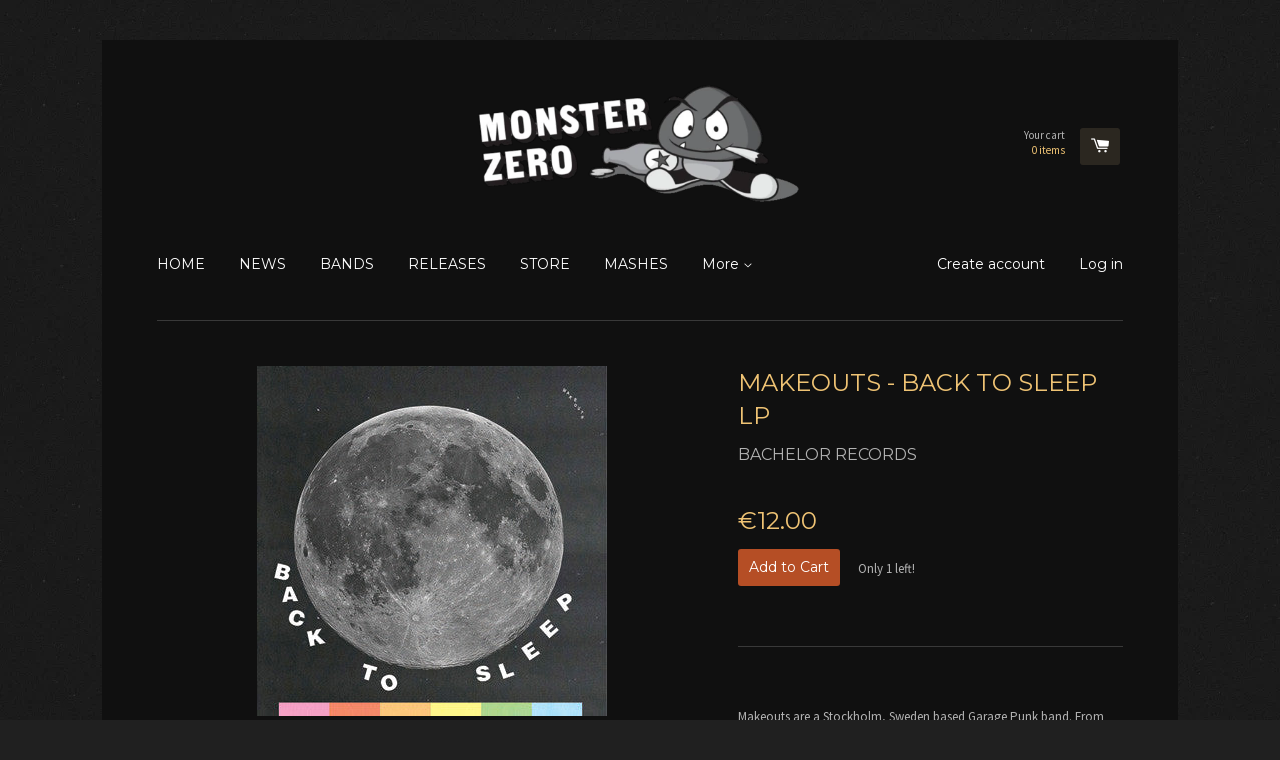

--- FILE ---
content_type: text/html; charset=utf-8
request_url: https://monsterzerorecords.com/products/makeouts-back-to-sleep-lp
body_size: 14159
content:
<!doctype html>
<!--[if lt IE 7]><html class="no-js lt-ie9 lt-ie8 lt-ie7" lang="en"> <![endif]-->
<!--[if IE 7]><html class="no-js lt-ie9 lt-ie8" lang="en"> <![endif]-->
<!--[if IE 8]><html class="no-js lt-ie9" lang="en"> <![endif]-->
<!--[if IE 9 ]><html class="ie9 no-js"> <![endif]-->
<!--[if (gt IE 9)|!(IE)]><!--> <html class="no-js"> <!--<![endif]-->
<head>

  <!-- Basic page needs ================================================== -->
  <meta charset="utf-8">
  <meta http-equiv="X-UA-Compatible" content="IE=edge,chrome=1">

  
  <link rel="shortcut icon" href="//monsterzerorecords.com/cdn/shop/t/2/assets/favicon.png?v=15135461515609976351429715112" type="image/png" />
  

  <!-- Title and description ================================================== -->
  <title>
  Makeouts - Back To Sleep LP &ndash; Monster Zero Records
  </title>

  
  <meta name="description" content="Makeouts are a Stockholm, Sweden based Garage Punk band. From day one of their existence the had quite a following, and with their wild live shows and stage antics they established themselves in the garagerock scene quickly. Their music is constantly evolving but they dont give a shit about the latest musical trend. Th">
  

  <!-- Product meta ================================================== -->
  

  <meta property="og:type" content="product">
  <meta property="og:title" content="Makeouts - Back To Sleep LP">
  
  <meta property="og:image" content="http://monsterzerorecords.com/cdn/shop/products/makeouts_LP_front_small_3c432881-bfef-4f24-81d4-6c41b3b04177_grande.jpg?v=1487855997">
  <meta property="og:image:secure_url" content="https://monsterzerorecords.com/cdn/shop/products/makeouts_LP_front_small_3c432881-bfef-4f24-81d4-6c41b3b04177_grande.jpg?v=1487855997">
  
  <meta property="og:price:amount" content="12.00">
  <meta property="og:price:currency" content="EUR">


  <meta property="og:description" content="Makeouts are a Stockholm, Sweden based Garage Punk band. From day one of their existence the had quite a following, and with their wild live shows and stage antics they established themselves in the garagerock scene quickly. Their music is constantly evolving but they dont give a shit about the latest musical trend. Th">

  <meta property="og:url" content="https://monsterzerorecords.com/products/makeouts-back-to-sleep-lp">
  <meta property="og:site_name" content="Monster Zero Records">

  



  <meta name="twitter:site" content="@monsterzeropunk">


  <meta name="twitter:card" content="product">
  <meta name="twitter:title" content="Makeouts - Back To Sleep LP">
  <meta name="twitter:description" content="Makeouts are a Stockholm, Sweden based Garage Punk band. From day one of their existence the had quite a following, and with their wild live shows and stage antics they established themselves in the garagerock scene quickly. Their music is constantly evolving but they dont give a shit about the latest musical trend. Their first crude recordings back in 2005 had a early 90ties budget rock sound, they sent us a demo CD with four harsh and lo-fi tracks that simply hit the nail, just like the RIP-OFFS, SPASTICS or LOLI AND THE CHONES did, and those songs became one of our first 45s on Bachelor, catalog number BR-03. In 2010, with their debut album „In a strange land!“ (also released on Bachelor Records) they won the swedish independent music award, manifest for best swedish rock album of the year.">
  <meta name="twitter:image" content="https://monsterzerorecords.com/cdn/shop/products/makeouts_LP_front_small_3c432881-bfef-4f24-81d4-6c41b3b04177_medium.jpg?v=1487855997">
  <meta name="twitter:image:width" content="240">
  <meta name="twitter:image:height" content="240">
  <meta name="twitter:label1" content="Price">
  <meta name="twitter:data1" content="&amp;euro;12.00 EUR">
  
  <meta name="twitter:label2" content="Brand">
  <meta name="twitter:data2" content="Bachelor Records">
  



  <!-- Helpers ================================================== -->
  <link rel="canonical" href="https://monsterzerorecords.com/products/makeouts-back-to-sleep-lp">
  <meta name="viewport" content="width=device-width,initial-scale=1">

  
  <!-- Ajaxify Cart Plugin ================================================== -->
  <link href="//monsterzerorecords.com/cdn/shop/t/2/assets/ajaxify.scss.css?v=176117302332058016111429706150" rel="stylesheet" type="text/css" media="all" />
  

  <!-- CSS ================================================== -->
  <link href="//monsterzerorecords.com/cdn/shop/t/2/assets/timber.scss.css?v=51394074206102187611702219586" rel="stylesheet" type="text/css" media="all" />
  
  
  
  <link href="//fonts.googleapis.com/css?family=Source+Sans+Pro:400,700" rel="stylesheet" type="text/css" media="all" />


  
    
    
    <link href="//fonts.googleapis.com/css?family=Montserrat:400" rel="stylesheet" type="text/css" media="all" />
  


  



  <!-- Header hook for plugins ================================================== -->
  <script>window.performance && window.performance.mark && window.performance.mark('shopify.content_for_header.start');</script><meta id="shopify-digital-wallet" name="shopify-digital-wallet" content="/8399537/digital_wallets/dialog">
<meta name="shopify-checkout-api-token" content="e6fbc35d851c880688ed4b46d3e35339">
<meta id="in-context-paypal-metadata" data-shop-id="8399537" data-venmo-supported="false" data-environment="production" data-locale="en_US" data-paypal-v4="true" data-currency="EUR">
<link rel="alternate" type="application/json+oembed" href="https://monsterzerorecords.com/products/makeouts-back-to-sleep-lp.oembed">
<script async="async" src="/checkouts/internal/preloads.js?locale=en-AT"></script>
<script id="shopify-features" type="application/json">{"accessToken":"e6fbc35d851c880688ed4b46d3e35339","betas":["rich-media-storefront-analytics"],"domain":"monsterzerorecords.com","predictiveSearch":true,"shopId":8399537,"locale":"en"}</script>
<script>var Shopify = Shopify || {};
Shopify.shop = "monster-zero-records.myshopify.com";
Shopify.locale = "en";
Shopify.currency = {"active":"EUR","rate":"1.0"};
Shopify.country = "AT";
Shopify.theme = {"name":"Monster Zero Theme","id":11748709,"schema_name":null,"schema_version":null,"theme_store_id":null,"role":"main"};
Shopify.theme.handle = "null";
Shopify.theme.style = {"id":null,"handle":null};
Shopify.cdnHost = "monsterzerorecords.com/cdn";
Shopify.routes = Shopify.routes || {};
Shopify.routes.root = "/";</script>
<script type="module">!function(o){(o.Shopify=o.Shopify||{}).modules=!0}(window);</script>
<script>!function(o){function n(){var o=[];function n(){o.push(Array.prototype.slice.apply(arguments))}return n.q=o,n}var t=o.Shopify=o.Shopify||{};t.loadFeatures=n(),t.autoloadFeatures=n()}(window);</script>
<script id="shop-js-analytics" type="application/json">{"pageType":"product"}</script>
<script defer="defer" async type="module" src="//monsterzerorecords.com/cdn/shopifycloud/shop-js/modules/v2/client.init-shop-cart-sync_D0dqhulL.en.esm.js"></script>
<script defer="defer" async type="module" src="//monsterzerorecords.com/cdn/shopifycloud/shop-js/modules/v2/chunk.common_CpVO7qML.esm.js"></script>
<script type="module">
  await import("//monsterzerorecords.com/cdn/shopifycloud/shop-js/modules/v2/client.init-shop-cart-sync_D0dqhulL.en.esm.js");
await import("//monsterzerorecords.com/cdn/shopifycloud/shop-js/modules/v2/chunk.common_CpVO7qML.esm.js");

  window.Shopify.SignInWithShop?.initShopCartSync?.({"fedCMEnabled":true,"windoidEnabled":true});

</script>
<script id="__st">var __st={"a":8399537,"offset":3600,"reqid":"3b7efc8a-efcf-4106-8644-17dcf76b057b-1764291742","pageurl":"monsterzerorecords.com\/products\/makeouts-back-to-sleep-lp","u":"a32959baa43c","p":"product","rtyp":"product","rid":9927400519};</script>
<script>window.ShopifyPaypalV4VisibilityTracking = true;</script>
<script id="captcha-bootstrap">!function(){'use strict';const t='contact',e='account',n='new_comment',o=[[t,t],['blogs',n],['comments',n],[t,'customer']],c=[[e,'customer_login'],[e,'guest_login'],[e,'recover_customer_password'],[e,'create_customer']],r=t=>t.map((([t,e])=>`form[action*='/${t}']:not([data-nocaptcha='true']) input[name='form_type'][value='${e}']`)).join(','),a=t=>()=>t?[...document.querySelectorAll(t)].map((t=>t.form)):[];function s(){const t=[...o],e=r(t);return a(e)}const i='password',u='form_key',d=['recaptcha-v3-token','g-recaptcha-response','h-captcha-response',i],f=()=>{try{return window.sessionStorage}catch{return}},m='__shopify_v',_=t=>t.elements[u];function p(t,e,n=!1){try{const o=window.sessionStorage,c=JSON.parse(o.getItem(e)),{data:r}=function(t){const{data:e,action:n}=t;return t[m]||n?{data:e,action:n}:{data:t,action:n}}(c);for(const[e,n]of Object.entries(r))t.elements[e]&&(t.elements[e].value=n);n&&o.removeItem(e)}catch(o){console.error('form repopulation failed',{error:o})}}const l='form_type',E='cptcha';function T(t){t.dataset[E]=!0}const w=window,h=w.document,L='Shopify',v='ce_forms',y='captcha';let A=!1;((t,e)=>{const n=(g='f06e6c50-85a8-45c8-87d0-21a2b65856fe',I='https://cdn.shopify.com/shopifycloud/storefront-forms-hcaptcha/ce_storefront_forms_captcha_hcaptcha.v1.5.2.iife.js',D={infoText:'Protected by hCaptcha',privacyText:'Privacy',termsText:'Terms'},(t,e,n)=>{const o=w[L][v],c=o.bindForm;if(c)return c(t,g,e,D).then(n);var r;o.q.push([[t,g,e,D],n]),r=I,A||(h.body.append(Object.assign(h.createElement('script'),{id:'captcha-provider',async:!0,src:r})),A=!0)});var g,I,D;w[L]=w[L]||{},w[L][v]=w[L][v]||{},w[L][v].q=[],w[L][y]=w[L][y]||{},w[L][y].protect=function(t,e){n(t,void 0,e),T(t)},Object.freeze(w[L][y]),function(t,e,n,w,h,L){const[v,y,A,g]=function(t,e,n){const i=e?o:[],u=t?c:[],d=[...i,...u],f=r(d),m=r(i),_=r(d.filter((([t,e])=>n.includes(e))));return[a(f),a(m),a(_),s()]}(w,h,L),I=t=>{const e=t.target;return e instanceof HTMLFormElement?e:e&&e.form},D=t=>v().includes(t);t.addEventListener('submit',(t=>{const e=I(t);if(!e)return;const n=D(e)&&!e.dataset.hcaptchaBound&&!e.dataset.recaptchaBound,o=_(e),c=g().includes(e)&&(!o||!o.value);(n||c)&&t.preventDefault(),c&&!n&&(function(t){try{if(!f())return;!function(t){const e=f();if(!e)return;const n=_(t);if(!n)return;const o=n.value;o&&e.removeItem(o)}(t);const e=Array.from(Array(32),(()=>Math.random().toString(36)[2])).join('');!function(t,e){_(t)||t.append(Object.assign(document.createElement('input'),{type:'hidden',name:u})),t.elements[u].value=e}(t,e),function(t,e){const n=f();if(!n)return;const o=[...t.querySelectorAll(`input[type='${i}']`)].map((({name:t})=>t)),c=[...d,...o],r={};for(const[a,s]of new FormData(t).entries())c.includes(a)||(r[a]=s);n.setItem(e,JSON.stringify({[m]:1,action:t.action,data:r}))}(t,e)}catch(e){console.error('failed to persist form',e)}}(e),e.submit())}));const S=(t,e)=>{t&&!t.dataset[E]&&(n(t,e.some((e=>e===t))),T(t))};for(const o of['focusin','change'])t.addEventListener(o,(t=>{const e=I(t);D(e)&&S(e,y())}));const B=e.get('form_key'),M=e.get(l),P=B&&M;t.addEventListener('DOMContentLoaded',(()=>{const t=y();if(P)for(const e of t)e.elements[l].value===M&&p(e,B);[...new Set([...A(),...v().filter((t=>'true'===t.dataset.shopifyCaptcha))])].forEach((e=>S(e,t)))}))}(h,new URLSearchParams(w.location.search),n,t,e,['guest_login'])})(!0,!0)}();</script>
<script integrity="sha256-52AcMU7V7pcBOXWImdc/TAGTFKeNjmkeM1Pvks/DTgc=" data-source-attribution="shopify.loadfeatures" defer="defer" src="//monsterzerorecords.com/cdn/shopifycloud/storefront/assets/storefront/load_feature-81c60534.js" crossorigin="anonymous"></script>
<script data-source-attribution="shopify.dynamic_checkout.dynamic.init">var Shopify=Shopify||{};Shopify.PaymentButton=Shopify.PaymentButton||{isStorefrontPortableWallets:!0,init:function(){window.Shopify.PaymentButton.init=function(){};var t=document.createElement("script");t.src="https://monsterzerorecords.com/cdn/shopifycloud/portable-wallets/latest/portable-wallets.en.js",t.type="module",document.head.appendChild(t)}};
</script>
<script data-source-attribution="shopify.dynamic_checkout.buyer_consent">
  function portableWalletsHideBuyerConsent(e){var t=document.getElementById("shopify-buyer-consent"),n=document.getElementById("shopify-subscription-policy-button");t&&n&&(t.classList.add("hidden"),t.setAttribute("aria-hidden","true"),n.removeEventListener("click",e))}function portableWalletsShowBuyerConsent(e){var t=document.getElementById("shopify-buyer-consent"),n=document.getElementById("shopify-subscription-policy-button");t&&n&&(t.classList.remove("hidden"),t.removeAttribute("aria-hidden"),n.addEventListener("click",e))}window.Shopify?.PaymentButton&&(window.Shopify.PaymentButton.hideBuyerConsent=portableWalletsHideBuyerConsent,window.Shopify.PaymentButton.showBuyerConsent=portableWalletsShowBuyerConsent);
</script>
<script data-source-attribution="shopify.dynamic_checkout.cart.bootstrap">document.addEventListener("DOMContentLoaded",(function(){function t(){return document.querySelector("shopify-accelerated-checkout-cart, shopify-accelerated-checkout")}if(t())Shopify.PaymentButton.init();else{new MutationObserver((function(e,n){t()&&(Shopify.PaymentButton.init(),n.disconnect())})).observe(document.body,{childList:!0,subtree:!0})}}));
</script>
<link id="shopify-accelerated-checkout-styles" rel="stylesheet" media="screen" href="https://monsterzerorecords.com/cdn/shopifycloud/portable-wallets/latest/accelerated-checkout-backwards-compat.css" crossorigin="anonymous">
<style id="shopify-accelerated-checkout-cart">
        #shopify-buyer-consent {
  margin-top: 1em;
  display: inline-block;
  width: 100%;
}

#shopify-buyer-consent.hidden {
  display: none;
}

#shopify-subscription-policy-button {
  background: none;
  border: none;
  padding: 0;
  text-decoration: underline;
  font-size: inherit;
  cursor: pointer;
}

#shopify-subscription-policy-button::before {
  box-shadow: none;
}

      </style>

<script>window.performance && window.performance.mark && window.performance.mark('shopify.content_for_header.end');</script>

  

<!--[if lt IE 9]>
<script src="//html5shiv.googlecode.com/svn/trunk/html5.js" type="text/javascript"></script>
<script src="//monsterzerorecords.com/cdn/shop/t/2/assets/respond.min.js?v=52248677837542619231429706149" type="text/javascript"></script>
<link href="//monsterzerorecords.com/cdn/shop/t/2/assets/respond-proxy.html" id="respond-proxy" rel="respond-proxy" />
<link href="//monsterzerorecords.com/search?q=d445163d20742e2bef7141d370b2f113" id="respond-redirect" rel="respond-redirect" />
<script src="//monsterzerorecords.com/search?q=d445163d20742e2bef7141d370b2f113" type="text/javascript"></script>
<![endif]-->



  

  <script src="//ajax.googleapis.com/ajax/libs/jquery/1.11.0/jquery.min.js" type="text/javascript"></script>
  <script src="//monsterzerorecords.com/cdn/shop/t/2/assets/modernizr.min.js?v=26620055551102246001429706149" type="text/javascript"></script>

<link href="https://monorail-edge.shopifysvc.com" rel="dns-prefetch">
<script>(function(){if ("sendBeacon" in navigator && "performance" in window) {try {var session_token_from_headers = performance.getEntriesByType('navigation')[0].serverTiming.find(x => x.name == '_s').description;} catch {var session_token_from_headers = undefined;}var session_cookie_matches = document.cookie.match(/_shopify_s=([^;]*)/);var session_token_from_cookie = session_cookie_matches && session_cookie_matches.length === 2 ? session_cookie_matches[1] : "";var session_token = session_token_from_headers || session_token_from_cookie || "";function handle_abandonment_event(e) {var entries = performance.getEntries().filter(function(entry) {return /monorail-edge.shopifysvc.com/.test(entry.name);});if (!window.abandonment_tracked && entries.length === 0) {window.abandonment_tracked = true;var currentMs = Date.now();var navigation_start = performance.timing.navigationStart;var payload = {shop_id: 8399537,url: window.location.href,navigation_start,duration: currentMs - navigation_start,session_token,page_type: "product"};window.navigator.sendBeacon("https://monorail-edge.shopifysvc.com/v1/produce", JSON.stringify({schema_id: "online_store_buyer_site_abandonment/1.1",payload: payload,metadata: {event_created_at_ms: currentMs,event_sent_at_ms: currentMs}}));}}window.addEventListener('pagehide', handle_abandonment_event);}}());</script>
<script id="web-pixels-manager-setup">(function e(e,d,r,n,o){if(void 0===o&&(o={}),!Boolean(null===(a=null===(i=window.Shopify)||void 0===i?void 0:i.analytics)||void 0===a?void 0:a.replayQueue)){var i,a;window.Shopify=window.Shopify||{};var t=window.Shopify;t.analytics=t.analytics||{};var s=t.analytics;s.replayQueue=[],s.publish=function(e,d,r){return s.replayQueue.push([e,d,r]),!0};try{self.performance.mark("wpm:start")}catch(e){}var l=function(){var e={modern:/Edge?\/(1{2}[4-9]|1[2-9]\d|[2-9]\d{2}|\d{4,})\.\d+(\.\d+|)|Firefox\/(1{2}[4-9]|1[2-9]\d|[2-9]\d{2}|\d{4,})\.\d+(\.\d+|)|Chrom(ium|e)\/(9{2}|\d{3,})\.\d+(\.\d+|)|(Maci|X1{2}).+ Version\/(15\.\d+|(1[6-9]|[2-9]\d|\d{3,})\.\d+)([,.]\d+|)( \(\w+\)|)( Mobile\/\w+|) Safari\/|Chrome.+OPR\/(9{2}|\d{3,})\.\d+\.\d+|(CPU[ +]OS|iPhone[ +]OS|CPU[ +]iPhone|CPU IPhone OS|CPU iPad OS)[ +]+(15[._]\d+|(1[6-9]|[2-9]\d|\d{3,})[._]\d+)([._]\d+|)|Android:?[ /-](13[3-9]|1[4-9]\d|[2-9]\d{2}|\d{4,})(\.\d+|)(\.\d+|)|Android.+Firefox\/(13[5-9]|1[4-9]\d|[2-9]\d{2}|\d{4,})\.\d+(\.\d+|)|Android.+Chrom(ium|e)\/(13[3-9]|1[4-9]\d|[2-9]\d{2}|\d{4,})\.\d+(\.\d+|)|SamsungBrowser\/([2-9]\d|\d{3,})\.\d+/,legacy:/Edge?\/(1[6-9]|[2-9]\d|\d{3,})\.\d+(\.\d+|)|Firefox\/(5[4-9]|[6-9]\d|\d{3,})\.\d+(\.\d+|)|Chrom(ium|e)\/(5[1-9]|[6-9]\d|\d{3,})\.\d+(\.\d+|)([\d.]+$|.*Safari\/(?![\d.]+ Edge\/[\d.]+$))|(Maci|X1{2}).+ Version\/(10\.\d+|(1[1-9]|[2-9]\d|\d{3,})\.\d+)([,.]\d+|)( \(\w+\)|)( Mobile\/\w+|) Safari\/|Chrome.+OPR\/(3[89]|[4-9]\d|\d{3,})\.\d+\.\d+|(CPU[ +]OS|iPhone[ +]OS|CPU[ +]iPhone|CPU IPhone OS|CPU iPad OS)[ +]+(10[._]\d+|(1[1-9]|[2-9]\d|\d{3,})[._]\d+)([._]\d+|)|Android:?[ /-](13[3-9]|1[4-9]\d|[2-9]\d{2}|\d{4,})(\.\d+|)(\.\d+|)|Mobile Safari.+OPR\/([89]\d|\d{3,})\.\d+\.\d+|Android.+Firefox\/(13[5-9]|1[4-9]\d|[2-9]\d{2}|\d{4,})\.\d+(\.\d+|)|Android.+Chrom(ium|e)\/(13[3-9]|1[4-9]\d|[2-9]\d{2}|\d{4,})\.\d+(\.\d+|)|Android.+(UC? ?Browser|UCWEB|U3)[ /]?(15\.([5-9]|\d{2,})|(1[6-9]|[2-9]\d|\d{3,})\.\d+)\.\d+|SamsungBrowser\/(5\.\d+|([6-9]|\d{2,})\.\d+)|Android.+MQ{2}Browser\/(14(\.(9|\d{2,})|)|(1[5-9]|[2-9]\d|\d{3,})(\.\d+|))(\.\d+|)|K[Aa][Ii]OS\/(3\.\d+|([4-9]|\d{2,})\.\d+)(\.\d+|)/},d=e.modern,r=e.legacy,n=navigator.userAgent;return n.match(d)?"modern":n.match(r)?"legacy":"unknown"}(),u="modern"===l?"modern":"legacy",c=(null!=n?n:{modern:"",legacy:""})[u],f=function(e){return[e.baseUrl,"/wpm","/b",e.hashVersion,"modern"===e.buildTarget?"m":"l",".js"].join("")}({baseUrl:d,hashVersion:r,buildTarget:u}),m=function(e){var d=e.version,r=e.bundleTarget,n=e.surface,o=e.pageUrl,i=e.monorailEndpoint;return{emit:function(e){var a=e.status,t=e.errorMsg,s=(new Date).getTime(),l=JSON.stringify({metadata:{event_sent_at_ms:s},events:[{schema_id:"web_pixels_manager_load/3.1",payload:{version:d,bundle_target:r,page_url:o,status:a,surface:n,error_msg:t},metadata:{event_created_at_ms:s}}]});if(!i)return console&&console.warn&&console.warn("[Web Pixels Manager] No Monorail endpoint provided, skipping logging."),!1;try{return self.navigator.sendBeacon.bind(self.navigator)(i,l)}catch(e){}var u=new XMLHttpRequest;try{return u.open("POST",i,!0),u.setRequestHeader("Content-Type","text/plain"),u.send(l),!0}catch(e){return console&&console.warn&&console.warn("[Web Pixels Manager] Got an unhandled error while logging to Monorail."),!1}}}}({version:r,bundleTarget:l,surface:e.surface,pageUrl:self.location.href,monorailEndpoint:e.monorailEndpoint});try{o.browserTarget=l,function(e){var d=e.src,r=e.async,n=void 0===r||r,o=e.onload,i=e.onerror,a=e.sri,t=e.scriptDataAttributes,s=void 0===t?{}:t,l=document.createElement("script"),u=document.querySelector("head"),c=document.querySelector("body");if(l.async=n,l.src=d,a&&(l.integrity=a,l.crossOrigin="anonymous"),s)for(var f in s)if(Object.prototype.hasOwnProperty.call(s,f))try{l.dataset[f]=s[f]}catch(e){}if(o&&l.addEventListener("load",o),i&&l.addEventListener("error",i),u)u.appendChild(l);else{if(!c)throw new Error("Did not find a head or body element to append the script");c.appendChild(l)}}({src:f,async:!0,onload:function(){if(!function(){var e,d;return Boolean(null===(d=null===(e=window.Shopify)||void 0===e?void 0:e.analytics)||void 0===d?void 0:d.initialized)}()){var d=window.webPixelsManager.init(e)||void 0;if(d){var r=window.Shopify.analytics;r.replayQueue.forEach((function(e){var r=e[0],n=e[1],o=e[2];d.publishCustomEvent(r,n,o)})),r.replayQueue=[],r.publish=d.publishCustomEvent,r.visitor=d.visitor,r.initialized=!0}}},onerror:function(){return m.emit({status:"failed",errorMsg:"".concat(f," has failed to load")})},sri:function(e){var d=/^sha384-[A-Za-z0-9+/=]+$/;return"string"==typeof e&&d.test(e)}(c)?c:"",scriptDataAttributes:o}),m.emit({status:"loading"})}catch(e){m.emit({status:"failed",errorMsg:(null==e?void 0:e.message)||"Unknown error"})}}})({shopId: 8399537,storefrontBaseUrl: "https://monsterzerorecords.com",extensionsBaseUrl: "https://extensions.shopifycdn.com/cdn/shopifycloud/web-pixels-manager",monorailEndpoint: "https://monorail-edge.shopifysvc.com/unstable/produce_batch",surface: "storefront-renderer",enabledBetaFlags: ["2dca8a86"],webPixelsConfigList: [{"id":"387154247","configuration":"{\"pixel_id\":\"173130676545944\",\"pixel_type\":\"facebook_pixel\",\"metaapp_system_user_token\":\"-\"}","eventPayloadVersion":"v1","runtimeContext":"OPEN","scriptVersion":"ca16bc87fe92b6042fbaa3acc2fbdaa6","type":"APP","apiClientId":2329312,"privacyPurposes":["ANALYTICS","MARKETING","SALE_OF_DATA"],"dataSharingAdjustments":{"protectedCustomerApprovalScopes":["read_customer_address","read_customer_email","read_customer_name","read_customer_personal_data","read_customer_phone"]}},{"id":"shopify-app-pixel","configuration":"{}","eventPayloadVersion":"v1","runtimeContext":"STRICT","scriptVersion":"0450","apiClientId":"shopify-pixel","type":"APP","privacyPurposes":["ANALYTICS","MARKETING"]},{"id":"shopify-custom-pixel","eventPayloadVersion":"v1","runtimeContext":"LAX","scriptVersion":"0450","apiClientId":"shopify-pixel","type":"CUSTOM","privacyPurposes":["ANALYTICS","MARKETING"]}],isMerchantRequest: false,initData: {"shop":{"name":"Monster Zero Records","paymentSettings":{"currencyCode":"EUR"},"myshopifyDomain":"monster-zero-records.myshopify.com","countryCode":"AT","storefrontUrl":"https:\/\/monsterzerorecords.com"},"customer":null,"cart":null,"checkout":null,"productVariants":[{"price":{"amount":12.0,"currencyCode":"EUR"},"product":{"title":"Makeouts - Back To Sleep LP","vendor":"Bachelor Records","id":"9927400519","untranslatedTitle":"Makeouts - Back To Sleep LP","url":"\/products\/makeouts-back-to-sleep-lp","type":"LP"},"id":"39429224135","image":{"src":"\/\/monsterzerorecords.com\/cdn\/shop\/products\/makeouts_LP_front_small_3c432881-bfef-4f24-81d4-6c41b3b04177.jpg?v=1487855997"},"sku":"","title":"Default Title","untranslatedTitle":"Default Title"}],"purchasingCompany":null},},"https://monsterzerorecords.com/cdn","ae1676cfwd2530674p4253c800m34e853cb",{"modern":"","legacy":""},{"shopId":"8399537","storefrontBaseUrl":"https:\/\/monsterzerorecords.com","extensionBaseUrl":"https:\/\/extensions.shopifycdn.com\/cdn\/shopifycloud\/web-pixels-manager","surface":"storefront-renderer","enabledBetaFlags":"[\"2dca8a86\"]","isMerchantRequest":"false","hashVersion":"ae1676cfwd2530674p4253c800m34e853cb","publish":"custom","events":"[[\"page_viewed\",{}],[\"product_viewed\",{\"productVariant\":{\"price\":{\"amount\":12.0,\"currencyCode\":\"EUR\"},\"product\":{\"title\":\"Makeouts - Back To Sleep LP\",\"vendor\":\"Bachelor Records\",\"id\":\"9927400519\",\"untranslatedTitle\":\"Makeouts - Back To Sleep LP\",\"url\":\"\/products\/makeouts-back-to-sleep-lp\",\"type\":\"LP\"},\"id\":\"39429224135\",\"image\":{\"src\":\"\/\/monsterzerorecords.com\/cdn\/shop\/products\/makeouts_LP_front_small_3c432881-bfef-4f24-81d4-6c41b3b04177.jpg?v=1487855997\"},\"sku\":\"\",\"title\":\"Default Title\",\"untranslatedTitle\":\"Default Title\"}}]]"});</script><script>
  window.ShopifyAnalytics = window.ShopifyAnalytics || {};
  window.ShopifyAnalytics.meta = window.ShopifyAnalytics.meta || {};
  window.ShopifyAnalytics.meta.currency = 'EUR';
  var meta = {"product":{"id":9927400519,"gid":"gid:\/\/shopify\/Product\/9927400519","vendor":"Bachelor Records","type":"LP","variants":[{"id":39429224135,"price":1200,"name":"Makeouts - Back To Sleep LP","public_title":null,"sku":""}],"remote":false},"page":{"pageType":"product","resourceType":"product","resourceId":9927400519}};
  for (var attr in meta) {
    window.ShopifyAnalytics.meta[attr] = meta[attr];
  }
</script>
<script class="analytics">
  (function () {
    var customDocumentWrite = function(content) {
      var jquery = null;

      if (window.jQuery) {
        jquery = window.jQuery;
      } else if (window.Checkout && window.Checkout.$) {
        jquery = window.Checkout.$;
      }

      if (jquery) {
        jquery('body').append(content);
      }
    };

    var hasLoggedConversion = function(token) {
      if (token) {
        return document.cookie.indexOf('loggedConversion=' + token) !== -1;
      }
      return false;
    }

    var setCookieIfConversion = function(token) {
      if (token) {
        var twoMonthsFromNow = new Date(Date.now());
        twoMonthsFromNow.setMonth(twoMonthsFromNow.getMonth() + 2);

        document.cookie = 'loggedConversion=' + token + '; expires=' + twoMonthsFromNow;
      }
    }

    var trekkie = window.ShopifyAnalytics.lib = window.trekkie = window.trekkie || [];
    if (trekkie.integrations) {
      return;
    }
    trekkie.methods = [
      'identify',
      'page',
      'ready',
      'track',
      'trackForm',
      'trackLink'
    ];
    trekkie.factory = function(method) {
      return function() {
        var args = Array.prototype.slice.call(arguments);
        args.unshift(method);
        trekkie.push(args);
        return trekkie;
      };
    };
    for (var i = 0; i < trekkie.methods.length; i++) {
      var key = trekkie.methods[i];
      trekkie[key] = trekkie.factory(key);
    }
    trekkie.load = function(config) {
      trekkie.config = config || {};
      trekkie.config.initialDocumentCookie = document.cookie;
      var first = document.getElementsByTagName('script')[0];
      var script = document.createElement('script');
      script.type = 'text/javascript';
      script.onerror = function(e) {
        var scriptFallback = document.createElement('script');
        scriptFallback.type = 'text/javascript';
        scriptFallback.onerror = function(error) {
                var Monorail = {
      produce: function produce(monorailDomain, schemaId, payload) {
        var currentMs = new Date().getTime();
        var event = {
          schema_id: schemaId,
          payload: payload,
          metadata: {
            event_created_at_ms: currentMs,
            event_sent_at_ms: currentMs
          }
        };
        return Monorail.sendRequest("https://" + monorailDomain + "/v1/produce", JSON.stringify(event));
      },
      sendRequest: function sendRequest(endpointUrl, payload) {
        // Try the sendBeacon API
        if (window && window.navigator && typeof window.navigator.sendBeacon === 'function' && typeof window.Blob === 'function' && !Monorail.isIos12()) {
          var blobData = new window.Blob([payload], {
            type: 'text/plain'
          });

          if (window.navigator.sendBeacon(endpointUrl, blobData)) {
            return true;
          } // sendBeacon was not successful

        } // XHR beacon

        var xhr = new XMLHttpRequest();

        try {
          xhr.open('POST', endpointUrl);
          xhr.setRequestHeader('Content-Type', 'text/plain');
          xhr.send(payload);
        } catch (e) {
          console.log(e);
        }

        return false;
      },
      isIos12: function isIos12() {
        return window.navigator.userAgent.lastIndexOf('iPhone; CPU iPhone OS 12_') !== -1 || window.navigator.userAgent.lastIndexOf('iPad; CPU OS 12_') !== -1;
      }
    };
    Monorail.produce('monorail-edge.shopifysvc.com',
      'trekkie_storefront_load_errors/1.1',
      {shop_id: 8399537,
      theme_id: 11748709,
      app_name: "storefront",
      context_url: window.location.href,
      source_url: "//monsterzerorecords.com/cdn/s/trekkie.storefront.3c703df509f0f96f3237c9daa54e2777acf1a1dd.min.js"});

        };
        scriptFallback.async = true;
        scriptFallback.src = '//monsterzerorecords.com/cdn/s/trekkie.storefront.3c703df509f0f96f3237c9daa54e2777acf1a1dd.min.js';
        first.parentNode.insertBefore(scriptFallback, first);
      };
      script.async = true;
      script.src = '//monsterzerorecords.com/cdn/s/trekkie.storefront.3c703df509f0f96f3237c9daa54e2777acf1a1dd.min.js';
      first.parentNode.insertBefore(script, first);
    };
    trekkie.load(
      {"Trekkie":{"appName":"storefront","development":false,"defaultAttributes":{"shopId":8399537,"isMerchantRequest":null,"themeId":11748709,"themeCityHash":"7094393809371127525","contentLanguage":"en","currency":"EUR","eventMetadataId":"fbc966eb-f5a8-4d3d-bb69-f0628b2c5ea4"},"isServerSideCookieWritingEnabled":true,"monorailRegion":"shop_domain","enabledBetaFlags":["f0df213a"]},"Session Attribution":{},"S2S":{"facebookCapiEnabled":false,"source":"trekkie-storefront-renderer","apiClientId":580111}}
    );

    var loaded = false;
    trekkie.ready(function() {
      if (loaded) return;
      loaded = true;

      window.ShopifyAnalytics.lib = window.trekkie;

      var originalDocumentWrite = document.write;
      document.write = customDocumentWrite;
      try { window.ShopifyAnalytics.merchantGoogleAnalytics.call(this); } catch(error) {};
      document.write = originalDocumentWrite;

      window.ShopifyAnalytics.lib.page(null,{"pageType":"product","resourceType":"product","resourceId":9927400519,"shopifyEmitted":true});

      var match = window.location.pathname.match(/checkouts\/(.+)\/(thank_you|post_purchase)/)
      var token = match? match[1]: undefined;
      if (!hasLoggedConversion(token)) {
        setCookieIfConversion(token);
        window.ShopifyAnalytics.lib.track("Viewed Product",{"currency":"EUR","variantId":39429224135,"productId":9927400519,"productGid":"gid:\/\/shopify\/Product\/9927400519","name":"Makeouts - Back To Sleep LP","price":"12.00","sku":"","brand":"Bachelor Records","variant":null,"category":"LP","nonInteraction":true,"remote":false},undefined,undefined,{"shopifyEmitted":true});
      window.ShopifyAnalytics.lib.track("monorail:\/\/trekkie_storefront_viewed_product\/1.1",{"currency":"EUR","variantId":39429224135,"productId":9927400519,"productGid":"gid:\/\/shopify\/Product\/9927400519","name":"Makeouts - Back To Sleep LP","price":"12.00","sku":"","brand":"Bachelor Records","variant":null,"category":"LP","nonInteraction":true,"remote":false,"referer":"https:\/\/monsterzerorecords.com\/products\/makeouts-back-to-sleep-lp"});
      }
    });


        var eventsListenerScript = document.createElement('script');
        eventsListenerScript.async = true;
        eventsListenerScript.src = "//monsterzerorecords.com/cdn/shopifycloud/storefront/assets/shop_events_listener-3da45d37.js";
        document.getElementsByTagName('head')[0].appendChild(eventsListenerScript);

})();</script>
<script
  defer
  src="https://monsterzerorecords.com/cdn/shopifycloud/perf-kit/shopify-perf-kit-2.1.2.min.js"
  data-application="storefront-renderer"
  data-shop-id="8399537"
  data-render-region="gcp-us-east1"
  data-page-type="product"
  data-theme-instance-id="11748709"
  data-theme-name=""
  data-theme-version=""
  data-monorail-region="shop_domain"
  data-resource-timing-sampling-rate="10"
  data-shs="true"
  data-shs-beacon="true"
  data-shs-export-with-fetch="true"
  data-shs-logs-sample-rate="1"
></script>
</head>


<body class="template-product" >

  
    <div class="header-gap"></div>
  

  <div class="wrapper site-wrapper">

    <header class="site-header" role="banner">
      <div class="grid--full">

        
          <div class="grid-item large--one-third small--hide"></div>
        

        <div class="grid-item text-center large--one-third">
          
            <div class="h1 header-logo" itemscope itemtype="http://schema.org/Organization">
          
            
              <a href="/" itemprop="url">
                <img src="//monsterzerorecords.com/cdn/shop/t/2/assets/logo.png?v=139572501550236528911429706605" alt="Monster Zero Records" itemprop="logo">
              </a>
            
          
            </div>
          
        </div>

        <div class="grid-item text-center large--text-right large--one-third">
          <a href="/cart" id="cartToggle" class="site-header__module header-cart">
            <span class="icon icon-cart btn-secondary" aria-hidden="true"></span>
            <div class="header-cart--text">
              <span class="header-cart--label">Your cart</span>
              <span class="header-cart--count">
                <span class="cart-count">0</span>
                items
              </span>
            </div>
          </a>
          
        </div>
      </div>
    </header>

    <nav class="nav-bar" id="stickyNav" role="navigation">
      <div class="grid--full">
        <div class="grid-item large--five-eighths">
          <ul class="site-nav" id="accessibleNav">
  
    
    
      <li >
        <a href="/">HOME</a>
      </li>
    
  
    
    
      <li >
        <a href="/blogs/news">NEWS</a>
      </li>
    
  
    
    
      <li >
        <a href="/pages/bands">BANDS</a>
      </li>
    
  
    
    
      <li >
        <a href="/pages/releases">RELEASES</a>
      </li>
    
  
    
    
      <li >
        <a href="/collections/all">STORE</a>
      </li>
    
  
    
    
      <li >
        <a href="/pages/mashes">MASHES</a>
      </li>
    
  
    
    
      <li >
        <a href="/pages/shows">SHOWS</a>
      </li>
    
  
    
    
      <li >
        <a href="/pages/about-us">ABOUT</a>
      </li>
    
  
  
    
  
</ul>

        </div>
        
          <div class="grid-item large--three-eighths large--text-right">
            <ul class="site-nav">
              
                <li class="sticky-only">
                  <a href="/cart">Cart (<span class="cart-count">0</span>)</a>
                </li>
              
              
                
                  
                  <li class="sticky-hide"><a href="https://shopify.com/8399537/account?locale=en" id="customer_register_link">Create account</a></li>
                  
                  <li class="sticky-hide"><a href="https://shopify.com/8399537/account?locale=en&amp;region_country=AT" id="customer_login_link">Log in</a></li>
                
              
            </ul>
          </div>
        
      </div>
    </nav>

    <main class="main-content" role="main">
      
        <hr class="hr--header">
      
      <div itemscope itemtype="http://schema.org/Product">

  <meta itemprop="url" content="https://monsterzerorecords.com/products/makeouts-back-to-sleep-lp">
  <meta itemprop="image" content="//monsterzerorecords.com/cdn/shop/products/makeouts_LP_front_small_3c432881-bfef-4f24-81d4-6c41b3b04177_grande.jpg?v=1487855997">

  

  <div class="grid">
    <div class="grid-item large--seven-twelfths">
      <div class="product-photo-container" id="productPhoto">
        
        <img id="productPhotoImg" src="//monsterzerorecords.com/cdn/shop/products/makeouts_LP_front_small_3c432881-bfef-4f24-81d4-6c41b3b04177_large.jpg?v=1487855997" alt="Makeouts - Back To Sleep LP" >
      </div>

      

    </div>

    <div class="grid-item large--five-twelfths">

      <h1 class="h2" itemprop="name">Makeouts - Back To Sleep LP</h1>
      
        <p class="h5">Bachelor Records</p>
      

      <div itemprop="offers" itemscope itemtype="http://schema.org/Offer">

        <meta itemprop="priceCurrency" content="EUR">

        <link itemprop="availability" href="http://schema.org/InStock">

        <form action="/cart/add" method="post" enctype="multipart/form-data" id="addToCartForm">

          <div class="product-options">
            <select name="id" id="productSelect" class="product-variants">
              
              <option selected value="39429224135">
                
                  Default Title - &euro;12.00 EUR
                
              </option>
              
            </select>

            
          </div>

          
          <p class="h2">
            
            <span id="productPrice" itemprop="price">&euro;12.00</span>
          </p>

          <button type="submit" name="add" id="addToCart" class="btn">
            <span id="addToCartText">Add to Cart</span>
          </button>
          
            <span id="variantQuantity" class="variant-quantity"></span>
          
        </form>

      </div>

      <hr>

      <div class="product-description rte" itemprop="description">
        <meta charset="utf-8"><span>Makeouts are a Stockholm, Sweden based Garage Punk band. From day one of their existence the had quite a following, and with their wild live shows and stage antics they established themselves in the garagerock scene quickly. Their music is constantly evolving but they dont give a shit about the latest musical trend. Their first crude recordings back in 2005 had a early 90ties budget rock sound, they sent us a demo CD with four harsh and lo-fi tracks that simply hit the nail, just like the RIP-OFFS, SPASTICS or LOLI AND THE CHONES did, and those songs became one of our first 45s on Bachelor, catalog number BR-03. </span><br><br><span>In 2010, with their debut album „In a strange land!“ (also released on Bachelor Records) they won the swedish independent music award, manifest for best swedish rock album of the year. By this time they already have been touring in England, Germany, Austria, Holland and Italy and played with bands like Jay Reatard, King Khan &amp; BBQ Show, Dirtbombs, Eagles of Death Metal, New Bomb Turks, Hunx, Nobunny, Ty Segall,... </span><br><br><span>Now, three years after the release of the critically well acclaimed debut album they are back with their opus magnum, „Back To Sleep“, a true masterpiece that will make waves and stand out of the tons of crappy "garage rock" records that get shoved into your ears each and every week... This full lenght contains noise, chaos and beauty, inspired by lots of cool music, but without sounding either retro or like a carbon copy. Europe now got their own brilliant garage punk band, the MAKEOUTS. </span>
      </div>

      
        



<div class="social-sharing is-default" data-permalink="https://monsterzerorecords.com/products/makeouts-back-to-sleep-lp">

  
    <a target="_blank" href="//www.facebook.com/sharer.php?u=https://monsterzerorecords.com/products/makeouts-back-to-sleep-lp" class="share-facebook">
      <span class="icon icon-facebook"></span>
      <span class="share-title">Share</span>
      <span class="share-count">0</span>
    </a>
  

  
    <a target="_blank" href="//twitter.com/share?url=https://monsterzerorecords.com/products/makeouts-back-to-sleep-lp&amp;text=Makeouts%20-%20Back%20To%20Sleep%20LP" class="share-twitter">
      <span class="icon icon-twitter"></span>
      <span class="share-title">Tweet</span>
      <span class="share-count">0</span>
    </a>
  

  

    
       <a target="_blank" href="//pinterest.com/pin/create/button/?url=https://monsterzerorecords.com/products/makeouts-back-to-sleep-lp&amp;media=http://monsterzerorecords.com/cdn/shop/products/makeouts_LP_front_small_3c432881-bfef-4f24-81d4-6c41b3b04177_1024x1024.jpg?v=1487855997&amp;description=Makeouts%20-%20Back%20To%20Sleep%20LP" class="share-pinterest">
        <span class="icon icon-pinterest"></span>
        <span class="share-title">Pin it</span>
        <span class="share-count">0</span>
      </a>
    


  

  
    <a target="_blank" href="//plus.google.com/share?url=https://monsterzerorecords.com/products/makeouts-back-to-sleep-lp" class="share-google">
      <!-- Cannot get Google+ share count with JS yet -->
      <span class="icon icon-google"></span>
      <span class="share-count">+1</span>
    </a>
  

</div>

      

    </div>
  </div>

  
    
    





  <hr>
  <div class="section-header text-center">
    <span class="h3 section-header--title">More from this collection</span>
  </div>
  <div class="grid-uniform product-grid">
    
    
    
    
      
        
          







<div class="grid-item medium-down--one-half large--one-fifth">

  <a href="/collections/lps/products/7-years-bad-luck-great-big-nothing-lp" class="product-grid-item text-center">
    <div class="product-grid-image">
      <div class="product-grid-image--centered">
        
        
        <img src="//monsterzerorecords.com/cdn/shop/products/7ybl_great_big_nothing_klein_0b13af69-0fbf-49a5-ab1a-8d2ef6907864_large.jpg?v=1501852731" alt="7 Years Bad Luck - Great, Big, Nothing LP">
      </div>
    </div>

    
      <p>
        
          <span class="h6 color-secondary">7 Years Bad Luck - Great, Big, Nothing LP</span><br>
        
        
          
          

&euro;12.00
          
        
      </p>
    
  </a>

</div>

        
      
    
      
        
          







<div class="grid-item medium-down--one-half large--one-fifth">

  <a href="/collections/lps/products/7-years-bad-luck-no-shame-lp" class="product-grid-item text-center">
    <div class="product-grid-image">
      <div class="product-grid-image--centered">
        
        
        <img src="//monsterzerorecords.com/cdn/shop/files/7YearsBadLuck-NoShame_2023_ARTWORK_large.png?v=1691132937" alt="7 Years Bad Luck - No Shame LP">
      </div>
    </div>

    
      <p>
        
          <span class="h6 color-secondary">7 Years Bad Luck - No Shame LP</span><br>
        
        
          
          

&euro;20.00
          
        
      </p>
    
  </a>

</div>

        
      
    
      
        
          







<div class="grid-item medium-down--one-half large--one-fifth">

  <a href="/collections/lps/products/7-years-bad-luck-no-shame-lp-blue-vinyl" class="product-grid-item text-center">
    <div class="product-grid-image">
      <div class="product-grid-image--centered">
        
        
        <img src="//monsterzerorecords.com/cdn/shop/files/VinylPreorder_large.jpg?v=1689750925" alt="7 Years Bad Luck - No Shame LP (blue vinyl)">
      </div>
    </div>

    
      <p>
        
          <span class="h6 color-secondary">7 Years Bad Luck - No Shame LP (blue vinyl)</span><br>
        
        
          
          

&euro;20.00
          
        
      </p>
    
  </a>

</div>

        
      
    
      
        
          







<div class="grid-item medium-down--one-half large--one-fifth">

  <a href="/collections/lps/products/apers-the-s-t-2023-reissue-lp" class="product-grid-item text-center">
    <div class="product-grid-image">
      <div class="product-grid-image--centered">
        
        
        <img src="//monsterzerorecords.com/cdn/shop/files/SDR19-cover-1200_1024x1024_fc335666-d06f-41a2-bb80-2d77b16a3740_large.webp?v=1685612429" alt="Apers, The - S/T (2023 reissue) LP">
      </div>
    </div>

    
      <p>
        
          <span class="h6 color-secondary">Apers, The - S/T (2023 reissue) LP</span><br>
        
        
          
          

&euro;20.00
          
        
      </p>
    
  </a>

</div>

        
      
    
      
        
          







<div class="grid-item medium-down--one-half large--one-fifth">

  <a href="/collections/lps/products/apers-the-skies-are-turning-blue-2023-reissue-lp" class="product-grid-item text-center">
    <div class="product-grid-image">
      <div class="product-grid-image--centered">
        
        
        <img src="//monsterzerorecords.com/cdn/shop/files/SDR42-cover-1200_1024x1024_ce0bafa5-d4ea-46f3-baab-d395555411da_large.webp?v=1685612750" alt="Apers, The - Skies Are Turning Blue (2023 reissue) LP">
      </div>
    </div>

    
      <p>
        
          <span class="h6 color-secondary">Apers, The - Skies Are Turning Blue (2023 reissue) LP</span><br>
        
        
          
          

&euro;20.00
          
        
      </p>
    
  </a>

</div>

        
      
    
      
        
      
    
  </div>


  

</div>

<script src="//monsterzerorecords.com/cdn/shopifycloud/storefront/assets/themes_support/option_selection-b017cd28.js" type="text/javascript"></script>
<script>
  var selectCallback = function(variant, selector) {
    timber.productPage({
      moneyFormat: "&euro;{{amount}}",
      variant: variant,
      selector: selector
    });
  };

  jQuery(function($) {
    new Shopify.OptionSelectors('productSelect', {
      product: {"id":9927400519,"title":"Makeouts - Back To Sleep LP","handle":"makeouts-back-to-sleep-lp","description":"\u003cmeta charset=\"utf-8\"\u003e\u003cspan\u003eMakeouts are a Stockholm, Sweden based Garage Punk band. From day one of their existence the had quite a following, and with their wild live shows and stage antics they established themselves in the garagerock scene quickly. Their music is constantly evolving but they dont give a shit about the latest musical trend. Their first crude recordings back in 2005 had a early 90ties budget rock sound, they sent us a demo CD with four harsh and lo-fi tracks that simply hit the nail, just like the RIP-OFFS, SPASTICS or LOLI AND THE CHONES did, and those songs became one of our first 45s on Bachelor, catalog number BR-03. \u003c\/span\u003e\u003cbr\u003e\u003cbr\u003e\u003cspan\u003eIn 2010, with their debut album „In a strange land!“ (also released on Bachelor Records) they won the swedish independent music award, manifest for best swedish rock album of the year. By this time they already have been touring in England, Germany, Austria, Holland and Italy and played with bands like Jay Reatard, King Khan \u0026amp; BBQ Show, Dirtbombs, Eagles of Death Metal, New Bomb Turks, Hunx, Nobunny, Ty Segall,... \u003c\/span\u003e\u003cbr\u003e\u003cbr\u003e\u003cspan\u003eNow, three years after the release of the critically well acclaimed debut album they are back with their opus magnum, „Back To Sleep“, a true masterpiece that will make waves and stand out of the tons of crappy \"garage rock\" records that get shoved into your ears each and every week... This full lenght contains noise, chaos and beauty, inspired by lots of cool music, but without sounding either retro or like a carbon copy. Europe now got their own brilliant garage punk band, the MAKEOUTS. \u003c\/span\u003e","published_at":"2022-12-10T15:38:16+01:00","created_at":"2017-02-23T14:19:56+01:00","vendor":"Bachelor Records","type":"LP","tags":["Distro","LP"],"price":1200,"price_min":1200,"price_max":1200,"available":true,"price_varies":false,"compare_at_price":null,"compare_at_price_min":0,"compare_at_price_max":0,"compare_at_price_varies":false,"variants":[{"id":39429224135,"title":"Default Title","option1":"Default Title","option2":null,"option3":null,"sku":"","requires_shipping":true,"taxable":false,"featured_image":null,"available":true,"name":"Makeouts - Back To Sleep LP","public_title":null,"options":["Default Title"],"price":1200,"weight":400,"compare_at_price":null,"inventory_quantity":1,"inventory_management":"shopify","inventory_policy":"deny","barcode":"","requires_selling_plan":false,"selling_plan_allocations":[]}],"images":["\/\/monsterzerorecords.com\/cdn\/shop\/products\/makeouts_LP_front_small_3c432881-bfef-4f24-81d4-6c41b3b04177.jpg?v=1487855997"],"featured_image":"\/\/monsterzerorecords.com\/cdn\/shop\/products\/makeouts_LP_front_small_3c432881-bfef-4f24-81d4-6c41b3b04177.jpg?v=1487855997","options":["Title"],"media":[{"alt":null,"id":371344736350,"position":1,"preview_image":{"aspect_ratio":1.0,"height":350,"width":350,"src":"\/\/monsterzerorecords.com\/cdn\/shop\/products\/makeouts_LP_front_small_3c432881-bfef-4f24-81d4-6c41b3b04177.jpg?v=1487855997"},"aspect_ratio":1.0,"height":350,"media_type":"image","src":"\/\/monsterzerorecords.com\/cdn\/shop\/products\/makeouts_LP_front_small_3c432881-bfef-4f24-81d4-6c41b3b04177.jpg?v=1487855997","width":350}],"requires_selling_plan":false,"selling_plan_groups":[],"content":"\u003cmeta charset=\"utf-8\"\u003e\u003cspan\u003eMakeouts are a Stockholm, Sweden based Garage Punk band. From day one of their existence the had quite a following, and with their wild live shows and stage antics they established themselves in the garagerock scene quickly. Their music is constantly evolving but they dont give a shit about the latest musical trend. Their first crude recordings back in 2005 had a early 90ties budget rock sound, they sent us a demo CD with four harsh and lo-fi tracks that simply hit the nail, just like the RIP-OFFS, SPASTICS or LOLI AND THE CHONES did, and those songs became one of our first 45s on Bachelor, catalog number BR-03. \u003c\/span\u003e\u003cbr\u003e\u003cbr\u003e\u003cspan\u003eIn 2010, with their debut album „In a strange land!“ (also released on Bachelor Records) they won the swedish independent music award, manifest for best swedish rock album of the year. By this time they already have been touring in England, Germany, Austria, Holland and Italy and played with bands like Jay Reatard, King Khan \u0026amp; BBQ Show, Dirtbombs, Eagles of Death Metal, New Bomb Turks, Hunx, Nobunny, Ty Segall,... \u003c\/span\u003e\u003cbr\u003e\u003cbr\u003e\u003cspan\u003eNow, three years after the release of the critically well acclaimed debut album they are back with their opus magnum, „Back To Sleep“, a true masterpiece that will make waves and stand out of the tons of crappy \"garage rock\" records that get shoved into your ears each and every week... This full lenght contains noise, chaos and beauty, inspired by lots of cool music, but without sounding either retro or like a carbon copy. Europe now got their own brilliant garage punk band, the MAKEOUTS. \u003c\/span\u003e"},
      onVariantSelected: selectCallback,
      enableHistoryState: true
    });

    // Add label if only one product option and it isn't 'Title'. Could be 'Size'.
    

    // Hide selectors if we only have 1 variant and its title contains 'Default'.
    
      $('.selector-wrapper').hide();
    
  });
</script>



    </main>

    <hr>

    <footer class="site-footer medium-down--text-center" role="contentinfo">
      <div class="grid">

        
        
        
        
        
        

        

        
          <div class="grid-item large--one-quarter large--text-left">
            <div class="site-footer--bucket">
              <h3>Get Connected</h3>
              <ul class="inline-list social-icons">
                
                  <li>
                    <a class="icon-fallback-text" href="https://twitter.com/monsterzeropunk" title="Monster Zero Records on Twitter">
                      <span class="icon icon-twitter" aria-hidden="true"></span>
                      <span class="fallback-text">Twitter</span>
                    </a>
                  </li>
                
                
                  <li>
                    <a class="icon-fallback-text" href="https://www.facebook.com/MonsterZeroPunkrock" title="Monster Zero Records on Facebook">
                      <span class="icon icon-facebook" aria-hidden="true"></span>
                      <span class="fallback-text">Facebook</span>
                    </a>
                  </li>
                
                
                
                
                  <li>
                    <a class="icon-fallback-text" href="https://www.instagram.com/monsterzerorecords/" title="Monster Zero Records on Instagram">
                      <span class="icon icon-instagram" aria-hidden="true"></span>
                      <span class="fallback-text">Instagram</span>
                    </a>
                  </li>
                
                
                
                
                
              </ul>
            </div>
          </div>
        

        
          <div class="grid-item large--one-quarter">
            <div class="site-footer--bucket">
              <h3>Contact Us</h3>
              <div><font size="2">
<p style="line-height:100%">
<b>MONSTER ZERO</b><br/>
<a href="mailto:goomba@monsterzerorecords.com">goomba@monsterzerorecords.com</a>
</font size>
</p></div>
            </div>
          </div>
        

        
          <div class="grid-item large--one-quarter">
            <div class="site-footer--bucket">
              <h3>Quick Links</h3>
              <ul class="site-footer--linklist">
                
                  <li><a href="/search">Search</a></li>
                
                  <li><a href="/pages/about-us">About Us</a></li>
                
              </ul>
            </div>
          </div>
        

        
        <div class="grid-item large--one-quarter">
          <div class="site-footer--bucket">
            <h3>Newsletter</h3>
            
<form action="//monsterzero.us6.list-manage.com/subscribe/post?u=da62b251635c186d644849578&amp;id=602ed082c2" method="post" id="mc-embedded-subscribe-form" name="mc-embedded-subscribe-form" target="_blank">
  <input type="email" value="" name="EMAIL" id="mail" placeholder="your-email@example.com" aria-label="your-email@example.com" autocorrect="off" autocapitalize="off">
  <input type="submit" class="btn" name="subscribe" id="subscribe" value="Subscribe">
</form>

          </div>
        </div>
        
      </div>
    </footer>


  </div>

  <footer class="site-footer text-center" role="contentinfo">
    <div class="wrapper">
      <div class="grid">
        <div class="grid-item large--one-third">
          <form action="/search" method="get" class="input-group search-bar" role="search">
  
  
  <input type="search" name="q" value="" placeholder="Search our store" class="input-group-field" aria-label="Search our store">
  <span class="input-group-btn">
    <button class="btn icon-fallback-text" type="submit">
      <span class="icon icon-search" aria-hidden="true"></span>
      <span class="fallback-text">Search</span>
    </button>
  </span>
</form>

        </div>
        <div class="grid-item large--two-thirds large--text-right">
          
            <ul class="payment-icons">
              
                <li>
                  <span class="icon-fallback-text">
                    <span class="icon icon-paypal" aria-hidden="true"></span>
                    <span class="fallback-text">paypal</span>
                  </span>
                </li>
              
            </ul>
          
        </div>
        <div class="grid-item">
          <small>
            Copyright &copy; 2025 Monster Zero Records<br>
            <a target="_blank" rel="nofollow" href="https://www.shopify.com?utm_campaign=poweredby&amp;utm_medium=shopify&amp;utm_source=onlinestore">Powered by Shopify</a>
          </small>
        </div>
      </div>
    </div>
  </footer>


  <script src="//monsterzerorecords.com/cdn/shop/t/2/assets/shop.js?v=111045214777971092501711726682" type="text/javascript"></script>

  
  
  <script src="//monsterzerorecords.com/cdn/shop/t/2/assets/handlebars.min.js?v=79044469952368397291429706148" type="text/javascript"></script>
  
  <script id="cartTemplate" type="text/template">
  
    <form action="/cart" method="post" novalidate>
      <div class="ajaxifyCart--products">
        {{#items}}
        <div class="ajaxifyCart--product">
          <div class="ajaxifyCart--row" data-id="{{id}}">
            <div class="grid">
              <div class="grid-item large--two-thirds">
                <div class="grid">
                  <div class="grid-item one-quarter">
                    <a href="{{url}}" class="ajaxCart--product-image"><img src="{{img}}" alt=""></a>
                  </div>
                  <div class="grid-item three-quarters">
                    <a href="{{url}}" class="h4">{{name}}</a>
                    <p>{{variation}}</p>
                  </div>
                </div>
              </div>
              <div class="grid-item large--one-third">
                <div class="grid">
                  <div class="grid-item one-third">
                    <div class="ajaxifyCart--qty">
                      <button type="button" class="ajaxifyCart--qty-adjuster ajaxifyCart--minus" data-id="{{id}}" data-qty="{{itemMinus}}">&minus;</button>
                      <input type="text" class="ajaxifyCart--num" value="{{itemQty}}" min="0" data-id="{{id}}" aria-label="quantity" pattern="[0-9]*">
                      <button type="button" class="ajaxifyCart--qty-adjuster ajaxifyCart--add" data-id="{{id}}" data-qty="{{itemAdd}}">+</button>
                    </div>
                  </div>
                  <div class="grid-item one-third text-center">
                    <p>{{price}}</p>
                  </div>
                  <div class="grid-item one-third text-right">
                    <p>
                      <small><a href="/cart/change?id={{id}}&amp;quantity=0" class="ajaxifyCart--remove" data-id="{{id}}">Remove</a></small>
                    </p>
                  </div>
                </div>
              </div>
            </div>
          </div>
        </div>
        {{/items}}
      </div>
      <div class="ajaxifyCart--row text-right medium-down--text-center">
        <span class="h3">Subtotal {{totalPrice}}</span>
        <input type="submit" class="{{btnClass}}" name="checkout" value="Checkout">
      </div>
    </form>
  
  </script>
  <script id="drawerTemplate" type="text/template">
  
    <div id="ajaxifyDrawer" class="ajaxify-drawer">
      <div id="ajaxifyCart" class="ajaxifyCart--content {{wrapperClass}}"></div>
    </div>
  
  </script>
  <script id="modalTemplate" type="text/template">
  
    <div id="ajaxifyModal" class="ajaxify-modal">
      <div id="ajaxifyCart" class="ajaxifyCart--content"></div>
    </div>
  
  </script>
  <script id="ajaxifyQty" type="text/template">
  
    <div class="ajaxifyCart--qty">
      <button type="button" class="ajaxifyCart--qty-adjuster ajaxifyCart--minus" data-id="{{id}}" data-qty="{{itemMinus}}">&minus;</button>
      <input type="text" class="ajaxifyCart--num" value="{{itemQty}}" min="0" data-id="{{id}}" aria-label="quantity" pattern="[0-9]*">
      <button type="button" class="ajaxifyCart--qty-adjuster ajaxifyCart--add" data-id="{{id}}" data-qty="{{itemAdd}}">+</button>
    </div>
  
  </script>
  <script id="jsQty" type="text/template">
  
    <div class="js-qty">
      <button type="button" class="js--qty-adjuster js--minus" data-id="{{id}}" data-qty="{{itemMinus}}">&minus;</button>
      <input type="text" class="js--num" value="{{itemQty}}" min="1" data-id="{{id}}" aria-label="quantity" pattern="[0-9]*" name="{{inputName}}" id="{{inputId}}">
      <button type="button" class="js--qty-adjuster js--add" data-id="{{id}}" data-qty="{{itemAdd}}">+</button>
    </div>
  
  </script>

  <script src="//monsterzerorecords.com/cdn/shop/t/2/assets/ajaxify.js?v=102070686554331255691429706150" type="text/javascript"></script>
  <script>
  jQuery(function($) {
    ajaxifyShopify.init({
      method: 'drawer',
      wrapperClass: 'wrapper',
      formSelector: '#addToCartForm',
      addToCartSelector: '#addToCart',
      cartCountSelector: '.cart-count',
      toggleCartButton: '#cartToggle',
      btnClass: 'btn',
      moneyFormat: "\u0026euro;{{amount}}",
      onToggleCallback: timber.cartToggleCallback
    });
  });
  </script>
  

</body>
</html>
